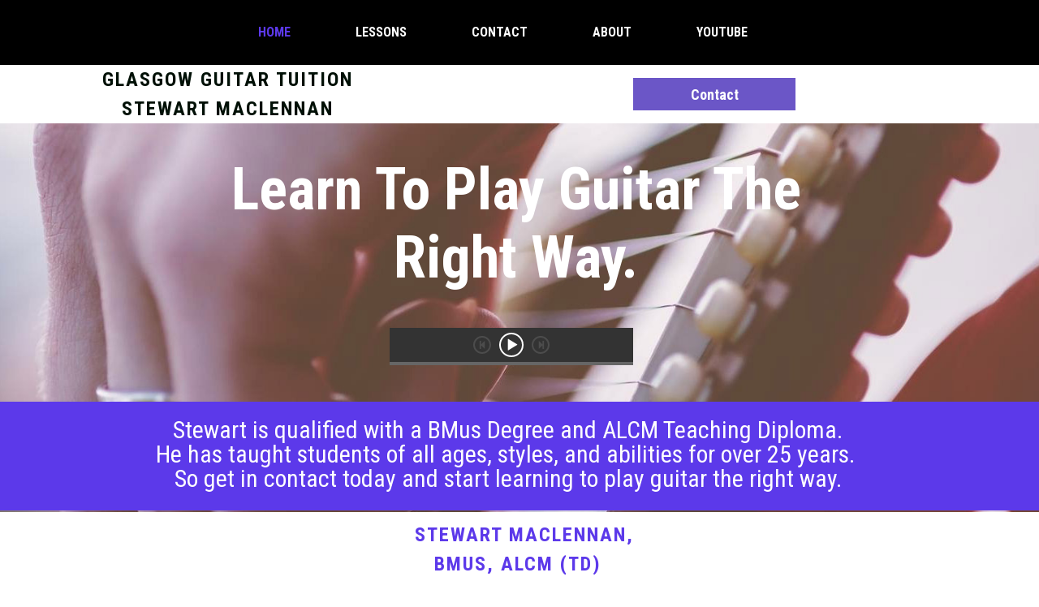

--- FILE ---
content_type: text/html; charset=utf-8
request_url: https://custommusic4u.com/
body_size: 2634
content:
<!DOCTYPE html>
<html lang="en">
<head>
	<script type="text/javascript">
			</script>
	<meta http-equiv="content-type" content="text/html; charset=utf-8" />
	<title>CM4U - Guitar Tuition - Glasgow - Cumbernauld</title>
	<base href="https://custommusic4u.com/" />
	<link rel="canonical" href="https://custommusic4u.com/" />
	
	
						<meta name="viewport" content="width=device-width, initial-scale=1" />
							
	<!-- Facebook Open Graph -->
		<meta property="og:title" content="CM4U - Guitar Tuition - Glasgow - Cumbernauld" />
			<meta property="og:description" content="Stewart has over 25 years of experience teaching guitar and a BMus Degree from Napier University.  Guitar tuition is centred on your goals and music that inspires you." />
			<meta property="og:image" content="https://custommusic4u.com/gallery_gen/0d1e449b963486978a6d975b1cf3ec82_fit.jpg" />
			<meta property="og:type" content="article" />
			<meta property="og:url" content="https://custommusic4u.com/" />
		<!-- Facebook Open Graph end -->

		<meta name="generator" content="Website Builder" />
			<script src="js/common-bundle.js?ts=20260115203341" type="text/javascript"></script>
	<script src="js/a18c4db16bee006c90a9c123dd9aadb0-bundle.js?ts=20260115203341" type="text/javascript"></script>
	<link href="css/common-bundle.css?ts=20260115203341" rel="stylesheet" type="text/css" />
	<link href="https://fonts.googleapis.com/css?family=Roboto+Condensed:300,300i,400,400i,700,700i&amp;subset=cyrillic,cyrillic-ext,greek,greek-ext,latin,latin-ext,vietnamese" rel="stylesheet" type="text/css" />
	<link href="css/a18c4db16bee006c90a9c123dd9aadb0-bundle.css?ts=20260115203341" rel="stylesheet" type="text/css" id="wb-page-stylesheet" />
	<meta name="description" content="Learn to play guitar the right way with tuition from an experienced and qualified teacher." />
<meta name="keywords" content="electric guitar lessons, classical guitar tuition, folk guitar teacher, rock guitar lessons, learn to play guitar, beginner guitar lessons, intermediate guitar tuition" />
<meta name="author" content="metatags generator">
<meta name="robots" content="index, follow">
<meta name="revisit-after" content="3 month">
<title>Guitar Tuition - Cumbernauld</title>
<!-- guitar, tuition, cumbernauld -->
	<script type="text/javascript">
	window.useTrailingSlashes = true;
	window.disableRightClick = false;
	window.currLang = 'en';
</script>
		
	<!--[if lt IE 9]>
	<script src="js/html5shiv.min.js"></script>
	<![endif]-->

		<script type="text/javascript">
		$(function () {
});    </script>
</head>


<body class="site site-lang-en " ><div id="wb_root" class="root wb-layout-vertical"><div class="wb_sbg"></div><div id="wb_header_a18c4db16bee006c90a9c123dd9aadb0" class="wb_element wb-sticky wb-layout-element" data-plugin="LayoutElement" data-h-align="center" data-v-align="top"><div class="wb_content wb-layout-vertical"><div id="a18c4db13ac1102c55d1e5ea75f50cd8" class="wb_element wb-layout-element" data-plugin="LayoutElement"><div class="wb_content wb-layout-vertical"><div id="a18c4db13ac1110be0e9ef588020e426" class="wb_element wb-layout-element" data-plugin="LayoutElement"><div class="wb_content wb-layout-vertical"><div id="a18c4db13ac21606c2593420a3c6b29d" class="wb_element wb-layout-element" data-plugin="LayoutElement"><div class="wb_content wb-layout-vertical"><div id="a18c4db13ac218c60a767460a32ea852" class="wb_element wb-menu wb-prevent-layout-click wb-menu-mobile" data-plugin="Menu"><span class="btn btn-default btn-collapser"><span class="icon-bar"></span><span class="icon-bar"></span><span class="icon-bar"></span></span><ul class="hmenu" dir="ltr"><li class="wb_this_page_menu_item active"><a href="https://custommusic4u.com/">Home</a></li><li><a href="Lessons/">Lessons</a></li><li><a href="Contact/">Contact</a></li><li><a href="About/">About</a></li><li><a href="https://www.youtube.com/channel/UCIa4OSmSnjkXp9tkaP0Uz0A">YouTube</a></li></ul><div class="clearfix"></div></div></div></div></div></div><div id="a18c4db13ac112f7b41c46fc773b9157" class="wb_element wb-layout-element" data-plugin="LayoutElement"><div class="wb_content wb-layout-horizontal"><div id="a1947f0999f600d0231ba5b7803e92a2" class="wb_element wb-layout-element" data-plugin="LayoutElement"><div class="wb_content wb-layout-horizontal"><div id="a18c4db13ac1137109262511bf2099c3" class="wb_element wb_text_element" data-plugin="TextArea" style=" line-height: normal;"><h4 class="wb-stl-custom1" data-dnid="122">GlasgoW Guitar Tuition</h4>

<h4 class="wb-stl-custom1" data-dnid="123">Stewart Maclennan</h4>
</div></div></div><div id="a18c4db13ac1141bc164f01e2d308951" class="wb_element" data-plugin="Button"><a class="wb_button" href="Contact/"><span>Contact</span></a></div></div></div></div></div></div></div><div id="wb_main_a18c4db16bee006c90a9c123dd9aadb0" class="wb_element wb-layout-element" data-plugin="LayoutElement"><div class="wb_content wb-layout-vertical"><div id="a18c4db13ac116939a039a4b04dc5acf" class="wb_element wb-layout-element" data-plugin="LayoutElement"><div class="wb_content wb-layout-vertical"><div id="a18c4db13ac11773839efdd8f13c7c06" class="wb_element wb-layout-element" data-plugin="LayoutElement"><div class="wb_content wb-layout-vertical"><div id="a18c4db13ac2004822cda5e941185ef3" class="wb_element wb_text_element" data-plugin="TextArea" style=" line-height: normal;"><h5 class="wb-stl-custom2" data-dnid="127">Learn To Play Guitar The </h5><h5 class="wb-stl-custom2" data-dnid="128">Right Way.</h5></div><div id="a18c4db13ac201b44db9dc5bef2bd220" class="wb_element wb-prevent-layout-click" data-plugin="MusicPlayer"><script type="text/javascript">(function() { var clb = function() { WBMusicPlayer.create( document.getElementById('a18c4db13ac201b44db9dc5bef2bd220'), {autoplay: false } ) .addAllItems([{"src":"gallery\/never let me go .mp3","name":"gallery\/never let me go "}]); }; var c = 0; var run = function() { if (window.WBMusicPlayer !== undefined) { clb(); } else if (c < 10) { c++; setTimeout(run, 500); } }; run(); })();</script></div></div></div><div id="a18c4db13ac202cd01f37511c521919b" class="wb_element wb-layout-element" data-plugin="LayoutElement"><div class="wb_content wb-layout-vertical"><div id="a18c4db13ac203106f5ca942e217b8bd" class="wb_element wb-layout-element" data-plugin="LayoutElement"><div class="wb_content wb-layout-vertical"><div id="a18c4db13ac2048d023e6ad2b5836cf2" class="wb_element wb_text_element" data-plugin="TextArea" style=" line-height: normal;"><p class="wb-stl-custom3" data-dnid="129" style="text-align: center;">Stewart is qualified with a BMus Degree and ALCM Teaching Diploma.</p>

<p class="wb-stl-custom3" data-dnid="129" style="text-align: center;">He has taught students of all ages, styles, and abilities for over 25 years. </p>

<p class="wb-stl-custom3" data-dnid="131" style="text-align: center;">So get in contact today and start learning to play guitar the right way.</p>
</div></div></div></div></div></div></div><div id="a18c4db13ac205a9eccb010482f19777" class="wb_element wb-layout-element" data-plugin="LayoutElement"><div class="wb_content wb-layout-vertical"><div id="a18c4db13ac206251e25371754ed52ec" class="wb_element wb_text_element" data-plugin="TextArea" style=" line-height: normal;"><h4 class="wb-stl-custom4" data-dnid="134">Stewart Maclennan, </h4><h4 class="wb-stl-custom5" data-dnid="135"><span data-dnid="170" style="color: #5C39EA">Bmus, ALCM (TD)</span>  </h4></div><div id="a18c4db13ac2070a4aba776536492131" class="wb_element wb_element_picture" data-plugin="Picture" title=""><div class="wb_picture_wrap"><div class="wb-picture-wrapper"><img loading="lazy" alt="" src="gallery_gen/538b4bc2e34e90cb79ed9019988e3a84_640x761_0x99_640x960_crop.jpg?ts=1768502022"></div></div></div><div id="a18c4db13ac208648e036b2584beddf7" class="wb_element wb_text_element" data-plugin="TextArea" style=" line-height: normal;"><h4 class="wb-stl-custom6" data-dnid="136">Lessons are Weekly, paid in Advance ARound Term Time Dates Or On the Day.</h4></div><div id="a18c4db13ac209b30645c43c312d222b" class="wb_element wb-layout-element" data-plugin="LayoutElement"><div class="wb_content wb-layout-horizontal"><div id="a18c4db13ac20a4b29b4ac746539d8b0" class="wb_element wb-layout-element" data-plugin="LayoutElement"><div class="wb_content wb-layout-vertical"><div id="a18c4db13ac20b91d816df380dee29bf" class="wb_element wb_text_element" data-plugin="TextArea" style=" line-height: normal;"><h2 class="wb-stl-custom7" data-dnid="137">£20/45 Min.</h2>
</div><div id="a18c4db13ac20cdc67fc78a21ddac1a0" class="wb_element wb_text_element" data-plugin="TextArea" style=" line-height: normal;"><p class="wb-stl-custom8" data-dnid="139">One to One Tuition Children 8+ &amp; Adults</p></div></div></div><div id="a18c4db13ac20da18bc0ced2f3044e0e" class="wb_element wb-layout-element" data-plugin="LayoutElement"><div class="wb_content wb-layout-vertical"><div id="a18c4db13ac20e06ae2c08b711b98b62" class="wb_element wb_text_element" data-plugin="TextArea" style=" line-height: normal;"><h2 class="wb-stl-custom7" data-dnid="141">£25/1 Hr.</h2>
</div><div id="a18c4db13ac20f421981646e58e3f563" class="wb_element wb_text_element" data-plugin="TextArea" style=" line-height: normal;"><p class="wb-stl-custom8" data-dnid="143">One to One Tuition Adults</p></div></div></div></div></div></div></div></div></div><div id="wb_footer_a18c4db16bee006c90a9c123dd9aadb0" class="wb_element wb-layout-element" data-plugin="LayoutElement"><div class="wb_content wb-layout-vertical"><div id="wb_footer_c" class="wb_element" data-plugin="WB_Footer" style="text-align: center; width: 100%;"><div class="wb_footer"></div><script type="text/javascript">
			$(function() {
				var footer = $(".wb_footer");
				var html = (footer.html() + "").replace(/^\s+|\s+$/g, "");
				if (!html) {
					footer.parent().remove();
					footer = $("#footer, #footer .wb_cont_inner");
					footer.css({height: ""});
				}
			});
			</script></div></div></div></div></body>
</html>


--- FILE ---
content_type: text/css
request_url: https://custommusic4u.com/css/a18c4db16bee006c90a9c123dd9aadb0-bundle.css?ts=20260115203341
body_size: 2665
content:
body{background-color:#fff}body.site:before{background:#fff0 none no-repeat scroll center top;background-size:auto auto;opacity:1}.wb_sbg{background:#fff0 none repeat-x left top}.site-lang-en .wb_cont_inner{width:360px;height:100%}.site-lang-en .wb_cont_bg{width:360px;margin-left:-180px}.site-lang-en .root{min-height:100%;height:auto}#a18c4db13ac218c60a767460a32ea852 .btn-collapser{display:inline-block}#a18c4db13ac218c60a767460a32ea852{width:100%;height:auto;max-width:1198px;margin:0 2px 0 0;flex:1 1 auto;text-shadow:none;box-shadow:none}#a18c4db13ac218c60a767460a32ea852 ul{background:#919191 none repeat left top}#a18c4db13ac218c60a767460a32ea852>ul{display:none;background-color:#919191}#a18c4db13ac218c60a767460a32ea852.collapse-expanded>ul{display:block;float:none;height:auto;overflow:hidden;overflow-y:auto}#a18c4db13ac218c60a767460a32ea852.collapse-expanded>ul>li{display:block}#a18c4db13ac218c60a767460a32ea852.collapse-expanded li>ul{position:static}#a18c4db13ac218c60a767460a32ea852.collapse-expanded li.active>ul{display:block!important}#a18c4db13ac218c60a767460a32ea852.collapse-expanded li.over>ul{display:block!important}#a18c4db13ac218c60a767460a32ea852 ul,#a18c4db13ac218c60a767460a32ea852-det ul{border:1px none #000}#a18c4db13ac218c60a767460a32ea852,#a18c4db13ac218c60a767460a32ea852 ul,#a18c4db13ac218c60a767460a32ea852-det ul,#a18c4db13ac218c60a767460a32ea852,#a18c4db13ac218c60a767460a32ea852 ul li,#a18c4db13ac218c60a767460a32ea852-det ul li{text-align:center}#a18c4db13ac218c60a767460a32ea852,#a18c4db13ac218c60a767460a32ea852 ul[dir="rtl"],#a18c4db13ac218c60a767460a32ea852-det ul[dir="rtl"],#a18c4db13ac218c60a767460a32ea852,#a18c4db13ac218c60a767460a32ea852 ul[dir="rtl"] li,#a18c4db13ac218c60a767460a32ea852-det ul[dir="rtl"] li{text-align:center}#a18c4db13ac218c60a767460a32ea852,#a18c4db13ac218c60a767460a32ea852 ul li ul,#a18c4db13ac218c60a767460a32ea852 ul li ul a,#a18c4db13ac218c60a767460a32ea852-det ul li ul,#a18c4db13ac218c60a767460a32ea852-det ul li ul a{text-align:center!important}#a18c4db13ac218c60a767460a32ea852,#a18c4db13ac218c60a767460a32ea852 ul[dir="rtl"] li ul,#a18c4db13ac218c60a767460a32ea852 ul[dir="rtl"] li ul a,#a18c4db13ac218c60a767460a32ea852-det ul[dir="rtl"] li ul,#a18c4db13ac218c60a767460a32ea852-det ul[dir="rtl"] li ul a{text-align:center!important}#a18c4db13ac218c60a767460a32ea852 ul[dir="rtl"] li ul,#a18c4db13ac218c60a767460a32ea852-det ul[dir="rtl"] li ul{padding:inherit}#a18c4db13ac218c60a767460a32ea852 .vmenu[dir="rtl"]>li>ul,#a18c4db13ac218c60a767460a32ea852 .hmenu[dir="rtl"]>li>ul{left:auto}#a18c4db13ac218c60a767460a32ea852 .vmenu[dir="rtl"]>li>ul ul,#a18c4db13ac218c60a767460a32ea852 .hmenu[dir="rtl"]>li>ul ul{left:auto;right:100%}#a18c4db13ac218c60a767460a32ea852 ul ul,#a18c4db13ac218c60a767460a32ea852-det ul{background:#000 none repeat right top}#a18c4db13ac218c60a767460a32ea852:not(.collapse-expanded) .vmenu ul li,#a18c4db13ac218c60a767460a32ea852-det.vmenu:not(.collapse-expanded) ul li,#a18c4db13ac218c60a767460a32ea852:not(.collapse-expanded) .hmenu ul li{width:320px;max-width:320px}#a18c4db13ac218c60a767460a32ea852:not(.collapse-expanded) .vmenu ul li a,#a18c4db13ac218c60a767460a32ea852-det.vmenu:not(.collapse-expanded) ul li a,#a18c4db13ac218c60a767460a32ea852:not(.collapse-expanded) .hmenu ul li a{max-width:320px}#a18c4db13ac218c60a767460a32ea852 .vmenu ul a,#a18c4db13ac218c60a767460a32ea852-det.vmenu:not(.collapse-expanded) ul a,#a18c4db13ac218c60a767460a32ea852 .hmenu ul a{white-space:nowrap}#a18c4db13ac218c60a767460a32ea852 li,#a18c4db13ac218c60a767460a32ea852-det li{margin:0 0 0 0}#a18c4db13ac218c60a767460a32ea852 li a,#a18c4db13ac218c60a767460a32ea852-det li a{padding:10px 60px 10px 20px;text-transform:uppercase;border:0 none #000;font:normal bold 16px 'Roboto Condensed',sans-serif;text-decoration:none;color:#fff;line-height:18px;background:#fff0 none no-repeat center top}#a18c4db13ac218c60a767460a32ea852 li ul li,#a18c4db13ac218c60a767460a32ea852-det li ul li{margin:0 0 0 0}#a18c4db13ac218c60a767460a32ea852 li ul li a,#a18c4db13ac218c60a767460a32ea852-det li ul li a{padding:10px 60px 10px 20px;text-transform:uppercase;border:0 none #000;font:normal bold 16px 'Roboto Condensed',sans-serif;text-decoration:none;color:#fff;line-height:18px;background:#fff0 none no-repeat center top}#a18c4db13ac218c60a767460a32ea852 li.over>a,#a18c4db13ac218c60a767460a32ea852 li:hover>a,#a18c4db13ac218c60a767460a32ea852 li:focus>a,#a18c4db13ac218c60a767460a32ea852-det li.over>a,#a18c4db13ac218c60a767460a32ea852-det li:hover>a,#a18c4db13ac218c60a767460a32ea852-det li:focus>a{border:0 none #000;font:normal bold 16px 'Roboto Condensed',sans-serif;text-decoration:underline;color:#5c39ea;line-height:18px;background:#fff0 none no-repeat center top}#a18c4db13ac218c60a767460a32ea852 li ul li.over>a,#a18c4db13ac218c60a767460a32ea852 li ul li:hover>a,#a18c4db13ac218c60a767460a32ea852 li ul li:focus>a,#a18c4db13ac218c60a767460a32ea852-det li ul li.over>a,#a18c4db13ac218c60a767460a32ea852-det li ul li:hover>a,#a18c4db13ac218c60a767460a32ea852-det li ul li:focus>a{border:0 none #000}#a18c4db13ac218c60a767460a32ea852 li.active>a,#a18c4db13ac218c60a767460a32ea852-det li.active>a{border:0 none #000;font:normal bold 16px 'Roboto Condensed',sans-serif;text-decoration:none;color:#5c39ea;line-height:18px;background:#fff0 none no-repeat center center}#a18c4db13ac218c60a767460a32ea852 li ul li.active>a,#a18c4db13ac218c60a767460a32ea852-det li ul li.active>a{border:0 none #000;font:normal bold 16px 'Roboto Condensed',sans-serif;text-decoration:none;color:#5c39ea;line-height:18px;background:#fff0 none no-repeat center center}#a18c4db13ac218c60a767460a32ea852 li ul li.over>a,#a18c4db13ac218c60a767460a32ea852 li ul li:hover>a,#a18c4db13ac218c60a767460a32ea852 li ul li:focus>a,#a18c4db13ac218c60a767460a32ea852-det li ul li.over>a,#a18c4db13ac218c60a767460a32ea852-det li ul li:hover>a,#a18c4db13ac218c60a767460a32ea852-det li ul li:focus>a{font:normal bold 16px 'Roboto Condensed',sans-serif;text-decoration:underline;color:#5c39ea;line-height:18px;background:#fff0 none no-repeat center top}#a18c4db13ac218c60a767460a32ea852:not(.collapse-expanded) .vmenu ul.open-left,#a18c4db13ac218c60a767460a32ea852:not(.collapse-expanded) .hmenu ul.open-left{left:auto;right:100%}#a18c4db13ac218c60a767460a32ea852:not(.collapse-expanded) .hmenu>li>ul.open-left{left:auto;right:0}#a18c4db13ac21606c2593420a3c6b29d{width:100%;height:auto;max-width:1200px;margin:5px 0 5px 0;flex:1 1 auto}#a18c4db13ac21606c2593420a3c6b29d>.wb_content{min-width:20px;min-height:20px;padding:0 0 0 0;border:1px none #000;-moz-border-radius:0 0 0 0;-webkit-border-radius:0 0 0 0;border-radius:0 0 0 0;background:#fff0 none repeat scroll left top;justify-items:flex-start;align-items:center;justify-content:flex-start;align-content:stretch;flex-wrap:nowrap;text-shadow:none;box-shadow:none}#a18c4db13ac1110be0e9ef588020e426{width:100%;height:auto;max-width:100%;flex:1 1 auto}#a18c4db13ac1110be0e9ef588020e426>.wb_content{min-width:20px;min-height:20px;padding:16px 0 16px 0;border:0 solid silver;-moz-border-radius:0 0 0 0;-webkit-border-radius:0 0 0 0;border-radius:0 0 0 0;background:#000 none repeat scroll left top;justify-items:flex-start;align-items:center;justify-content:flex-start;align-content:stretch;flex-wrap:nowrap;text-shadow:none;box-shadow:none}#a18c4db13ac1137109262511bf2099c3 p:last-child{margin-bottom:0}#a18c4db13ac1137109262511bf2099c3{opacity:1;width:auto;height:auto;max-width:720px;flex:1 1 auto;text-shadow:none;box-shadow:none}#a1947f0999f600d0231ba5b7803e92a2{width:auto;height:auto;max-width:100%;flex:1 1 auto}#a1947f0999f600d0231ba5b7803e92a2>.wb_content{min-width:20px;min-height:20px;padding:0 13px 0 0;border:1px none #000;-moz-border-radius:0 0 0 0;-webkit-border-radius:0 0 0 0;border-radius:0 0 0 0;background:#fff0 none repeat scroll left top;justify-items:center;align-items:center;justify-content:center;align-content:center;flex-wrap:wrap;text-shadow:none;box-shadow:none}#a18c4db13ac1141bc164f01e2d308951{width:100%;height:auto;min-width:200px;min-height:40px;max-width:200px;margin:16px 0 0 0;flex:1 1 auto}#a18c4db13ac1141bc164f01e2d308951>.wb_button{padding:0 0 0 0}#a18c4db13ac1141bc164f01e2d308951 .wb_button{margin:0;width:100%;font-family:'Roboto Condensed',Arial,sans-serif;font-size:18px;text-align:center;line-height:25px;letter-spacing:0;text-decoration:none;border:#CCC solid 0;background-color:#6b56c7;min-width:20px;min-height:20px}#a18c4db13ac1141bc164f01e2d308951 .wb_button span{color:#fff;font-style:normal;font-weight:700;text-decoration:none}#a18c4db13ac1141bc164f01e2d308951 .wb_button:before{background:#fff0 none repeat left top}#a18c4db13ac1141bc164f01e2d308951 .wb_button:hover span{color:#fff;font-style:normal;font-weight:700;text-decoration:none}#a18c4db13ac1141bc164f01e2d308951 .wb_button:hover{background-color:#2f13ad}#a18c4db13ac1141bc164f01e2d308951 .wb_button:hover:before{background:#fff0 none repeat left top}#a18c4db13ac1141bc164f01e2d308951 .wb_button:active span{color:#fff;font-style:normal;font-weight:700;text-decoration:none}#a18c4db13ac1141bc164f01e2d308951 .wb_button:active{background-color:#2f13ad}#a18c4db13ac1141bc164f01e2d308951 .wb_button:active:before{background:#fff0 none repeat left top}#a18c4db13ac112f7b41c46fc773b9157{width:100%;height:auto;max-width:1200px;flex:1 1 auto}#a18c4db13ac112f7b41c46fc773b9157>.wb_content{min-width:20px;min-height:20px;padding:0 13px 0 0;border:1px none #000;-moz-border-radius:0 0 0 0;-webkit-border-radius:0 0 0 0;border-radius:0 0 0 0;background:#fff0 none repeat scroll left top;justify-items:center;align-items:flex-start;justify-content:space-between;align-content:flex-start;flex-wrap:nowrap;text-shadow:none;box-shadow:none}#a18c4db13ac1102c55d1e5ea75f50cd8{width:100%;height:auto;max-width:100%;flex:1 1 auto}#a18c4db13ac1102c55d1e5ea75f50cd8>.wb_content{min-width:20px;min-height:20px;padding:0 0 0 0;border:0 none #333;-moz-border-radius:0 0 0 0;-webkit-border-radius:0 0 0 0;border-radius:0 0 0 0;background:#FFF none no-repeat scroll center top;justify-items:flex-start;align-items:center;justify-content:flex-start;align-content:stretch;flex-wrap:nowrap;text-shadow:none;box-shadow:none}#wb_header_a18c4db16bee006c90a9c123dd9aadb0{width:auto;height:auto;max-width:none;max-height:none;flex:0 0 auto;z-index:7129;left:0;top:0;right:0;bottom:auto}#wb_header_a18c4db16bee006c90a9c123dd9aadb0>.wb_content{min-width:20px;min-height:20px;padding:0 0 0 0;border:0 none #333;-moz-border-radius:0 0 0 0;-webkit-border-radius:0 0 0 0;border-radius:0 0 0 0;background:#fff0 none repeat scroll left top;justify-items:flex-start;align-items:center;justify-content:flex-start;align-content:stretch;flex-wrap:nowrap;text-shadow:none;box-shadow:none}#a18c4db13ac2004822cda5e941185ef3 p:last-child{margin-bottom:0}#a18c4db13ac2004822cda5e941185ef3{opacity:1;width:auto;height:auto;max-width:791px;margin:0 5px 44px 5px;flex:1 1 auto;text-shadow:none;box-shadow:none}#a18c4db13ac201b44db9dc5bef2bd220{width:100%;height:auto;max-width:300px;max-height:600px;margin:0 16px 0 5px;flex:1 1 auto;text-shadow:none;box-shadow:none}#a18c4db13ac201b44db9dc5bef2bd220 .wb-music-player-btns>a{color:#fff;border-color:#fff}#a18c4db13ac201b44db9dc5bef2bd220 .wb-music-player-btns>a.disabled{color:#666;border-color:#666;opacity:.5}#a18c4db13ac201b44db9dc5bef2bd220 .wb-music-player-btns>a:hover{color:#2cbd98;border-color:#2cbd98}#a18c4db13ac201b44db9dc5bef2bd220 .wb-music-player-btns{background-color:#333}#a18c4db13ac201b44db9dc5bef2bd220 .wb-music-player-plist{color:#333;background-color:#fafafa}#a18c4db13ac201b44db9dc5bef2bd220 .wb-music-player-plist>div.active{color:#333;background-color:#2cbd98}#a18c4db13ac201b44db9dc5bef2bd220 .wb-music-player-plist>div:hover{color:#333;background-color:rgb(44 189 152 / .74)}#a18c4db13ac11773839efdd8f13c7c06{width:100%;height:auto;max-width:1200px;margin:0 0 3px 0;flex:1 1 auto}#a18c4db13ac11773839efdd8f13c7c06>.wb_content{min-width:20px;min-height:20px;padding:0 14px 0 14px;border:1px none #000;-moz-border-radius:0 0 0 0;-webkit-border-radius:0 0 0 0;border-radius:0 0 0 0;background:#fff0 none repeat scroll left top;justify-items:flex-start;align-items:center;justify-content:flex-start;align-content:stretch;flex-wrap:nowrap;text-shadow:none;box-shadow:none}#a18c4db13ac2048d023e6ad2b5836cf2 p:last-child{margin-bottom:0}#a18c4db13ac2048d023e6ad2b5836cf2{opacity:1;width:100%;height:auto;max-width:1091px;margin:0 5px 0 5px;flex:1 1 auto;text-shadow:none;box-shadow:none}#a18c4db13ac203106f5ca942e217b8bd{width:100%;height:auto;max-width:1200px;margin:1px 0 1px 0;flex:1 1 auto}#a18c4db13ac203106f5ca942e217b8bd>.wb_content{min-width:20px;min-height:20px;padding:0 15px 0 8px;border:1px none #000;-moz-border-radius:0 0 0 0;-webkit-border-radius:0 0 0 0;border-radius:0 0 0 0;background:#fff0 none repeat scroll left top;justify-items:flex-start;align-items:center;justify-content:flex-start;align-content:stretch;flex-wrap:nowrap;text-shadow:none;box-shadow:none}#a18c4db13ac202cd01f37511c521919b{width:100%;height:auto;max-width:100%;margin:1px 0 1px 0;flex:1 1 auto}#a18c4db13ac202cd01f37511c521919b>.wb_content{min-width:20px;min-height:20px;padding:15px 0 19px 0;border:0 solid silver;-moz-border-radius:0 0 0 0;-webkit-border-radius:0 0 0 0;border-radius:0 0 0 0;background:#5C39EA none repeat scroll left top;justify-items:flex-start;align-items:center;justify-content:flex-start;align-content:stretch;flex-wrap:nowrap;text-shadow:none;box-shadow:none}#a18c4db13ac116939a039a4b04dc5acf{width:100%;height:auto;max-width:100%;flex:1 1 auto}#a18c4db13ac116939a039a4b04dc5acf>.wb_content{min-width:20px;min-height:20px;padding:39px 0 1px 0;border:0 none silver;-moz-border-radius:0 0 0 0;-webkit-border-radius:0 0 0 0;border-radius:0 0 0 0;background:#FFF url(../gallery_gen/860e1bf16241bccc2edb8691091b1578_fit.jpg) repeat fixed center center;background-size:cover;justify-items:flex-start;align-items:center;justify-content:flex-start;align-content:stretch;flex-wrap:nowrap;text-shadow:none;box-shadow:none}#a18c4db13ac206251e25371754ed52ec p:last-child{margin-bottom:0}#a18c4db13ac206251e25371754ed52ec{opacity:1;width:auto;height:auto;max-width:591px;margin:0 5px 13px 18px;flex:1 1 auto;text-shadow:none;box-shadow:none}#a18c4db13ac2070a4aba776536492131{opacity:1;box-sizing:border-box;width:100%;height:auto;min-width:190px;min-height:230px;max-width:380px;max-height:460px;margin:0 5px 10px 5px;flex:1 1 auto}#a18c4db13ac2070a4aba776536492131 .wb-picture-wrapper{border-radius:0;-webkit-border-radius:0;-moz-border-radius:0;border:1px none #000}#a18c4db13ac2070a4aba776536492131 img{width:100%;height:auto}#a18c4db13ac2070a4aba776536492131>.wb_picture_wrap>.wb-picture-wrapper{text-shadow:none;box-shadow:none}#a18c4db13ac208648e036b2584beddf7 p:last-child{margin-bottom:0}#a18c4db13ac208648e036b2584beddf7{opacity:1;width:auto;height:auto;max-width:1100px;margin:0 5px 3px 5px;flex:1 1 auto;text-shadow:none;box-shadow:none}#a18c4db13ac20b91d816df380dee29bf p:last-child{margin-bottom:0}#a18c4db13ac20b91d816df380dee29bf{opacity:1;width:auto;height:auto;max-width:325px;margin:0 0 0 20px;flex:1 1 auto;text-shadow:none;box-shadow:none}#a18c4db13ac20cdc67fc78a21ddac1a0 p:last-child{margin-bottom:0}#a18c4db13ac20cdc67fc78a21ddac1a0{opacity:1;width:auto;height:auto;max-width:325px;margin:0 20px 0 0;flex:1 1 auto;text-shadow:none;box-shadow:none}#a18c4db13ac20a4b29b4ac746539d8b0{width:100%;height:auto;max-width:345px;flex:1 1 auto}#a18c4db13ac20a4b29b4ac746539d8b0>.wb_content{min-width:20px;min-height:20px;padding:0 0 0 0;border:1px none #000;-moz-border-radius:0 0 0 0;-webkit-border-radius:0 0 0 0;border-radius:0 0 0 0;background:#fff0 none repeat scroll left top;justify-items:flex-start;align-items:center;justify-content:flex-start;align-content:stretch;flex-wrap:nowrap;text-shadow:none;box-shadow:none}#a18c4db13ac20e06ae2c08b711b98b62 p:last-child{margin-bottom:0}#a18c4db13ac20e06ae2c08b711b98b62{opacity:1;width:auto;height:auto;max-width:324px;margin:0 0 0 50px;flex:1 1 auto;text-shadow:none;box-shadow:none}#a18c4db13ac20f421981646e58e3f563 p:last-child{margin-bottom:0}#a18c4db13ac20f421981646e58e3f563{opacity:1;width:auto;height:auto;max-width:331px;margin:0 43px 0 0;flex:1 1 auto;text-shadow:none;box-shadow:none}#a18c4db13ac20da18bc0ced2f3044e0e{width:100%;height:auto;max-width:374px;flex:1 1 auto}#a18c4db13ac20da18bc0ced2f3044e0e>.wb_content{min-width:20px;min-height:20px;padding:0 0 0 0;border:1px none #000;-moz-border-radius:0 0 0 0;-webkit-border-radius:0 0 0 0;border-radius:0 0 0 0;background:#fff0 none repeat scroll left top;justify-items:flex-start;align-items:center;justify-content:flex-start;align-content:stretch;flex-wrap:nowrap;text-shadow:none;box-shadow:none}#a18c4db13ac209b30645c43c312d222b{width:100%;height:auto;max-width:804px;margin:0 2px 0 15px;flex:1 1 auto}#a18c4db13ac209b30645c43c312d222b>.wb_content{min-width:20px;min-height:20px;padding:0 0 0 0;border:1px none #000;-moz-border-radius:0 0 0 0;-webkit-border-radius:0 0 0 0;border-radius:0 0 0 0;background:#fff0 none repeat scroll left top;justify-items:center;align-items:center;justify-content:space-between;align-content:flex-start;flex-wrap:nowrap;text-shadow:none;box-shadow:none}#a18c4db13ac205a9eccb010482f19777{width:100%;height:auto;max-width:1200px;flex:1 1 auto}#a18c4db13ac205a9eccb010482f19777>.wb_content{min-width:20px;min-height:20px;padding:3px 15px 0 14px;border:1px none #000;-moz-border-radius:0 0 0 0;-webkit-border-radius:0 0 0 0;border-radius:0 0 0 0;background:#fff0 none repeat left top;background-size:auto auto;opacity:1;justify-items:flex-start;align-items:center;justify-content:flex-start;align-content:stretch;flex-wrap:nowrap;text-shadow:none;box-shadow:none}#wb_main_a18c4db16bee006c90a9c123dd9aadb0{width:100%;height:auto;max-width:100%;flex:0 0 auto}#wb_main_a18c4db16bee006c90a9c123dd9aadb0>.wb_content{min-width:20px;min-height:20px;padding:0 0 0 0;border:0 none #333;-moz-border-radius:0 0 0 0;-webkit-border-radius:0 0 0 0;border-radius:0 0 0 0;background:#fff0 none repeat scroll left top;justify-items:flex-start;align-items:center;justify-content:flex-start;align-content:stretch;flex-wrap:nowrap;text-shadow:none;box-shadow:none}#wb_footer_a18c4db16bee006c90a9c123dd9aadb0{width:100%;height:auto;max-width:100%;flex:0 0 auto}#wb_footer_a18c4db16bee006c90a9c123dd9aadb0>.wb_content{min-width:20px;min-height:20px;padding:0 0 0 0;border:0 none #333;-moz-border-radius:0 0 0 0;-webkit-border-radius:0 0 0 0;border-radius:0 0 0 0;background:#fff0 none repeat scroll left top;justify-items:flex-start;align-items:center;justify-content:flex-start;align-content:stretch;flex-wrap:nowrap;text-shadow:none;box-shadow:none}#wb_footer_c>.wb_content{width:100%;height:100%}#wb_footer_c{width:0;height:0;max-width:100%;flex:0 0 auto;text-shadow:none;box-shadow:none}@media (min-width:767.5px){#a18c4db13ac218c60a767460a32ea852{margin:0 2px 0 0}#a18c4db13ac218c60a767460a32ea852 ul{background:#fff0 none repeat right top}#a18c4db13ac218c60a767460a32ea852 .btn-collapser{display:none}#a18c4db13ac218c60a767460a32ea852>ul,#a18c4db13ac218c60a767460a32ea852-det>ul{display:block}#a18c4db13ac21606c2593420a3c6b29d{margin:5px 0 5px 0}#a1947f0999f600d0231ba5b7803e92a2>.wb_content{min-width:20px;min-height:20px;padding:0 29px 0 0}#a18c4db13ac1141bc164f01e2d308951{margin:16px 0 0 0}#a18c4db13ac112f7b41c46fc773b9157>.wb_content{min-width:20px;min-height:20px;padding:0 29px 0 0}#a18c4db13ac2004822cda5e941185ef3{margin:0 5px 44px 5px}#a18c4db13ac201b44db9dc5bef2bd220{margin:0 16px 0 5px}#a18c4db13ac11773839efdd8f13c7c06{margin:0 0 6px 0}#a18c4db13ac11773839efdd8f13c7c06>.wb_content{min-width:20px;min-height:20px;padding:0 29px 0 27px}#a18c4db13ac2048d023e6ad2b5836cf2{margin:0 5px 0 5px}#a18c4db13ac203106f5ca942e217b8bd{margin:2px 0 2px 0}#a18c4db13ac203106f5ca942e217b8bd>.wb_content{min-width:20px;min-height:20px;padding:0 29px 0 16px}#a18c4db13ac202cd01f37511c521919b{margin:1px 0 1px 0}#a18c4db13ac206251e25371754ed52ec{margin:0 5px 13px 18px}#a18c4db13ac2070a4aba776536492131{margin:0 5px 10px 5px}#a18c4db13ac208648e036b2584beddf7{margin:0 5px 3px 5px}#a18c4db13ac20b91d816df380dee29bf{margin:0 0 0 20px}#a18c4db13ac20cdc67fc78a21ddac1a0{margin:0 20px 0 0}#a18c4db13ac20e06ae2c08b711b98b62{margin:0 0 0 50px}#a18c4db13ac20f421981646e58e3f563{margin:0 43px 0 0}#a18c4db13ac209b30645c43c312d222b{margin:0 5px 0 30px}#a18c4db13ac209b30645c43c312d222b>.wb_content{min-width:20px;min-height:20px;padding:0 0 0 0}#a18c4db13ac205a9eccb010482f19777>.wb_content{min-width:20px;min-height:20px;padding:7px 30px 0 29px}#wb_main_a18c4db16bee006c90a9c123dd9aadb0>.wb_content{min-width:20px;min-height:20px;padding:0 0 0 0}}@media (min-width:991.5px){#a18c4db13ac218c60a767460a32ea852{margin:0 2px 0 0}#a18c4db13ac21606c2593420a3c6b29d{margin:5px 0 5px 0}#a1947f0999f600d0231ba5b7803e92a2>.wb_content{min-width:20px;min-height:20px;padding:0 49px 0 0}#a18c4db13ac1141bc164f01e2d308951{margin:16px 0 0 0}#a18c4db13ac112f7b41c46fc773b9157>.wb_content{min-width:20px;min-height:20px;padding:0 49px 0 0}#a18c4db13ac2004822cda5e941185ef3{margin:0 5px 44px 5px}#a18c4db13ac201b44db9dc5bef2bd220{margin:0 16px 0 5px}#a18c4db13ac11773839efdd8f13c7c06{margin:0 0 11px 0}#a18c4db13ac11773839efdd8f13c7c06>.wb_content{min-width:20px;min-height:20px;padding:0 49px 0 47px}#a18c4db13ac2048d023e6ad2b5836cf2{margin:0 5px 0 5px}#a18c4db13ac203106f5ca942e217b8bd{margin:4px 0 4px 0}#a18c4db13ac203106f5ca942e217b8bd>.wb_content{min-width:20px;min-height:20px;padding:0 50px 0 27px}#a18c4db13ac202cd01f37511c521919b{margin:1px 0 1px 0}#a18c4db13ac206251e25371754ed52ec{margin:0 5px 13px 18px}#a18c4db13ac2070a4aba776536492131{margin:0 5px 10px 5px}#a18c4db13ac208648e036b2584beddf7{margin:0 5px 3px 5px}#a18c4db13ac20b91d816df380dee29bf{margin:0 0 0 20px}#a18c4db13ac20cdc67fc78a21ddac1a0{margin:0 20px 0 0}#a18c4db13ac20e06ae2c08b711b98b62{margin:0 0 0 50px}#a18c4db13ac20f421981646e58e3f563{margin:0 43px 0 0}#a18c4db13ac209b30645c43c312d222b{margin:0 5px 0 31px}#a18c4db13ac209b30645c43c312d222b>.wb_content{min-width:20px;min-height:20px;padding:0 0 0 0}#a18c4db13ac205a9eccb010482f19777>.wb_content{min-width:20px;min-height:20px;padding:10px 46px 0 44px}#wb_main_a18c4db16bee006c90a9c123dd9aadb0>.wb_content{min-width:20px;min-height:20px;padding:0 0 0 0}}@media (min-width:1199.5px){#a18c4db13ac218c60a767460a32ea852{margin:0 2px 0 0}#a18c4db13ac21606c2593420a3c6b29d{margin:5px 0 5px 0}#a1947f0999f600d0231ba5b7803e92a2>.wb_content{min-width:20px;min-height:20px;padding:0 260px 0 0}#a18c4db13ac1141bc164f01e2d308951{margin:16px 0 0 0}#a18c4db13ac112f7b41c46fc773b9157>.wb_content{min-width:20px;min-height:20px;padding:0 260px 0 0}#a18c4db13ac2004822cda5e941185ef3{margin:0 5px 44px 5px}#a18c4db13ac201b44db9dc5bef2bd220{margin:0 16px 0 5px}#a18c4db13ac11773839efdd8f13c7c06{margin:1px 0 44px 0}#a18c4db13ac11773839efdd8f13c7c06>.wb_content{min-width:20px;min-height:20px;padding:0 204px 0 195px}#a18c4db13ac2048d023e6ad2b5836cf2{margin:0 5px 0 5px}#a18c4db13ac203106f5ca942e217b8bd{margin:5px 0 5px 0}#a18c4db13ac203106f5ca942e217b8bd>.wb_content{min-width:20px;min-height:20px;padding:0 64px 0 35px}#a18c4db13ac202cd01f37511c521919b{margin:1px 0 1px 0}#a18c4db13ac206251e25371754ed52ec{margin:0 5px 13px 18px}#a18c4db13ac2070a4aba776536492131{margin:0 5px 10px 5px}#a18c4db13ac208648e036b2584beddf7{margin:0 5px 3px 5px}#a18c4db13ac20b91d816df380dee29bf{margin:0 0 0 20px}#a18c4db13ac20cdc67fc78a21ddac1a0{margin:0 20px 0 0}#a18c4db13ac20e06ae2c08b711b98b62{margin:0 0 0 50px}#a18c4db13ac20f421981646e58e3f563{margin:0 43px 0 0}#a18c4db13ac209b30645c43c312d222b{margin:0 5px 0 31px}#a18c4db13ac209b30645c43c312d222b>.wb_content{min-width:20px;min-height:20px;padding:0 0 0 0}#a18c4db13ac205a9eccb010482f19777>.wb_content{min-width:20px;min-height:20px;padding:10px 46px 0 44px}#wb_main_a18c4db16bee006c90a9c123dd9aadb0>.wb_content{min-width:20px;min-height:20px;padding:0 0 0 0}}@media (max-width:767px){#a18c4db13ac218c60a767460a32ea852{display:block;width:32px;height:29px;min-width:32px;min-height:29px;max-width:32px;max-height:29px;flex:0 0 32px;border:solid 1px #000}#a18c4db13ac218c60a767460a32ea852 .btn-collapser{background-color:#fff;display:inline-block}#a18c4db13ac218c60a767460a32ea852 .btn-collapser:hover{background-color:#fff;box-shadow:none;-webkit-box-shadow:none}#a18c4db13ac218c60a767460a32ea852:hover{border:solid 1px #000}#a18c4db13ac218c60a767460a32ea852.collapse-expanded .btn-collapser{background-color:#fff;box-shadow:none;-webkit-box-shadow:none}#a18c4db13ac218c60a767460a32ea852.collapse-expanded{border:solid 1px #000}#a1947f0999f600d0231ba5b7803e92a2>.wb_content{background:#fff0 none repeat scroll left top;flex-direction:column;justify-items:flex-start;align-items:center;justify-content:flex-start;align-content:stretch;flex-wrap:nowrap}#a18c4db13ac1137109262511bf2099c3{width:auto;margin-left:0;margin-right:0}#a18c4db13ac112f7b41c46fc773b9157>.wb_content{background:#fff0 none repeat scroll left top;flex-direction:column;justify-items:flex-start;align-items:center;justify-content:flex-start;align-content:stretch;flex-wrap:nowrap}#a1947f0999f600d0231ba5b7803e92a2{width:auto;margin-left:0;margin-right:0}#a18c4db13ac1141bc164f01e2d308951{width:auto;margin-left:0;margin-right:0}#a18c4db13ac209b30645c43c312d222b>.wb_content{background:#fff0 none repeat scroll left top;flex-direction:column;justify-items:flex-start;align-items:center;justify-content:flex-start;align-content:stretch;flex-wrap:nowrap}#a18c4db13ac20a4b29b4ac746539d8b0{width:auto;margin-left:0;margin-right:0}#a18c4db13ac20da18bc0ced2f3044e0e{width:auto;margin-left:0;margin-right:0}}

--- FILE ---
content_type: text/javascript
request_url: https://custommusic4u.com/js/a18c4db16bee006c90a9c123dd9aadb0-bundle.js?ts=20260115203341
body_size: 5701
content:
(function(h,o,g){var p=function(){for(var b=/audio(.min)?.js.*/,a=document.getElementsByTagName("script"),c=0,d=a.length;c<d;c++){var e=a[c].getAttribute("src");if(b.test(e))return e.replace(b,"")}}();g[h]={instanceCount:0,instances:{},flashSource:'      <object classid="clsid:D27CDB6E-AE6D-11cf-96B8-444553540000" id="$1" width="1" height="1" name="$1" style="position: absolute; left: -1px;">         <param name="movie" value="$2?playerInstance='+h+'.instances[\'$1\']&datetime=$3">         <param name="allowscriptaccess" value="always">         <embed name="$1" src="$2?playerInstance='+h+'.instances[\'$1\']&datetime=$3" width="1" height="1" allowscriptaccess="always">       </object>',settings:{autoplay:!1,loop:!1,preload:!0,imageLocation:p+"player-graphics.gif",swfLocation:p+"audiojs.swf",useFlash:function(){var b=document.createElement("audio");return!(b.canPlayType&&b.canPlayType("audio/mpeg;").replace(/no/,""))}(),hasFlash:function(){if(navigator.plugins&&navigator.plugins.length&&navigator.plugins["Shockwave Flash"])return!0;else if(navigator.mimeTypes&&navigator.mimeTypes.length){var b=navigator.mimeTypes["application/x-shockwave-flash"];return b&&b.enabledPlugin}else try{new ActiveXObject("ShockwaveFlash.ShockwaveFlash");return!0}catch(a){}return!1}(),createPlayer:{markup:'          <div class="play-pause">             <p class="play"></p>             <p class="pause"></p>             <p class="loading"></p>             <p class="error"></p>           </div>           <div class="scrubber">             <div class="progress"></div>             <div class="loaded"></div>           </div>           <div class="time">             <em class="played">00:00</em>/<strong class="duration">00:00</strong>           </div>           <div class="error-message"></div>',playPauseClass:"play-pause",scrubberClass:"scrubber",progressClass:"progress",loaderClass:"loaded",timeClass:"time",durationClass:"duration",playedClass:"played",errorMessageClass:"error-message",playingClass:"playing",loadingClass:"loading",errorClass:"error"},css:'        .audiojs audio { position: absolute; left: -1px; }         .audiojs { width: 460px; height: 36px; background: #404040; overflow: hidden; font-family: monospace; font-size: 12px;           background-image: -webkit-gradient(linear, left top, left bottom, color-stop(0, #444), color-stop(0.5, #555), color-stop(0.51, #444), color-stop(1, #444));           background-image: -moz-linear-gradient(center top, #444 0%, #555 50%, #444 51%, #444 100%);           -webkit-box-shadow: 1px 1px 8px rgba(0, 0, 0, 0.3); -moz-box-shadow: 1px 1px 8px rgba(0, 0, 0, 0.3);           -o-box-shadow: 1px 1px 8px rgba(0, 0, 0, 0.3); box-shadow: 1px 1px 8px rgba(0, 0, 0, 0.3); }         .audiojs .play-pause { width: 25px; height: 40px; padding: 4px 6px; margin: 0px; float: left; overflow: hidden; border-right: 1px solid #000; }         .audiojs p { display: none; width: 25px; height: 40px; margin: 0px; cursor: pointer; }         .audiojs .play { display: block; }         .audiojs .scrubber { position: relative; float: left; width: 280px; background: #5a5a5a; height: 14px; margin: 10px; border-top: 1px solid #3f3f3f; border-left: 0px; border-bottom: 0px; overflow: hidden; }         .audiojs .progress { position: absolute; top: 0px; left: 0px; height: 14px; width: 0px; background: #ccc; z-index: 1;           background-image: -webkit-gradient(linear, left top, left bottom, color-stop(0, #ccc), color-stop(0.5, #ddd), color-stop(0.51, #ccc), color-stop(1, #ccc));           background-image: -moz-linear-gradient(center top, #ccc 0%, #ddd 50%, #ccc 51%, #ccc 100%); }         .audiojs .loaded { position: absolute; top: 0px; left: 0px; height: 14px; width: 0px; background: #000;           background-image: -webkit-gradient(linear, left top, left bottom, color-stop(0, #222), color-stop(0.5, #333), color-stop(0.51, #222), color-stop(1, #222));           background-image: -moz-linear-gradient(center top, #222 0%, #333 50%, #222 51%, #222 100%); }         .audiojs .time { float: left; height: 36px; line-height: 36px; margin: 0px 0px 0px 6px; padding: 0px 6px 0px 12px; border-left: 1px solid #000; color: #ddd; text-shadow: 1px 1px 0px rgba(0, 0, 0, 0.5); }         .audiojs .time em { padding: 0px 2px 0px 0px; color: #f9f9f9; font-style: normal; }         .audiojs .time strong { padding: 0px 0px 0px 2px; font-weight: normal; }         .audiojs .error-message { float: left; display: none; margin: 0px 10px; height: 36px; width: 400px; overflow: hidden; line-height: 36px; white-space: nowrap; color: #fff;           text-overflow: ellipsis; -o-text-overflow: ellipsis; -icab-text-overflow: ellipsis; -khtml-text-overflow: ellipsis; -moz-text-overflow: ellipsis; -webkit-text-overflow: ellipsis; }         .audiojs .error-message a { color: #eee; text-decoration: none; padding-bottom: 1px; border-bottom: 1px solid #999; white-space: wrap; }                 .audiojs .play { background: url("$1") -2px -1px no-repeat; }         .audiojs .loading { background: url("$1") -2px -31px no-repeat; }         .audiojs .error { background: url("$1") -2px -61px no-repeat; }         .audiojs .pause { background: url("$1") -2px -91px no-repeat; }                 .playing .play, .playing .loading, .playing .error { display: none; }         .playing .pause { display: block; }                 .loading .play, .loading .pause, .loading .error { display: none; }         .loading .loading { display: block; }                 .error .time, .error .play, .error .pause, .error .scrubber, .error .loading { display: none; }         .error .error { display: block; }         .error .play-pause p { cursor: auto; }         .error .error-message { display: block; }',trackEnded:function(){},flashError:function(){var b=this.settings.createPlayer,a=j(b.errorMessageClass,this.wrapper),c='Missing <a href="http://get.adobe.com/flashplayer/">flash player</a> plugin.';if(this.mp3)c+=' <a href="'+this.mp3+'">Download audio file</a>.';g[h].helpers.removeClass(this.wrapper,b.loadingClass);g[h].helpers.addClass(this.wrapper,b.errorClass);a.innerHTML=c},loadError:function(){var b=this.settings.createPlayer,a=j(b.errorMessageClass,this.wrapper);g[h].helpers.removeClass(this.wrapper,b.loadingClass);g[h].helpers.addClass(this.wrapper,b.errorClass);a.innerHTML='Error loading: "'+this.mp3+'"'},init:function(){g[h].helpers.addClass(this.wrapper,this.settings.createPlayer.loadingClass)},loadStarted:function(){var b=this.settings.createPlayer,a=j(b.durationClass,this.wrapper),c=Math.floor(this.duration/60),d=Math.floor(this.duration%60);g[h].helpers.removeClass(this.wrapper,b.loadingClass);a.innerHTML=(c<10?"0":"")+c+":"+(d<10?"0":"")+d},loadProgress:function(b){var a=this.settings.createPlayer,c=j(a.scrubberClass,this.wrapper);j(a.loaderClass,this.wrapper).style.width=c.offsetWidth*b+"px"},playPause:function(){this.playing?this.settings.play():this.settings.pause()},play:function(){g[h].helpers.addClass(this.wrapper,this.settings.createPlayer.playingClass)},pause:function(){g[h].helpers.removeClass(this.wrapper,this.settings.createPlayer.playingClass)},updatePlayhead:function(b){var a=this.settings.createPlayer,c=j(a.scrubberClass,this.wrapper);j(a.progressClass,this.wrapper).style.width=c.offsetWidth*b+"px";a=j(a.playedClass,this.wrapper);c=this.duration*b;b=Math.floor(c/60);c=Math.floor(c%60);a.innerHTML=(b<10?"0":"")+b+":"+(c<10?"0":"")+c}},create:function(b,a){a=a||{};return b.length?this.createAll(a,b):this.newInstance(b,a)},createAll:function(b,a){var c=a||document.getElementsByTagName("audio"),d=[];b=b||{};for(var e=0,i=c.length;e<i;e++)d.push(this.newInstance(c[e],b));return d},newInstance:function(b,a){var c=this.helpers.clone(this.settings),d="audiojs"+this.instanceCount,e="audiojs_wrapper"+this.instanceCount;this.instanceCount++;if(b.getAttribute("autoplay")!=null)c.autoplay=!0;if(b.getAttribute("loop")!=null)c.loop=!0;if(b.getAttribute("preload")=="none")c.preload=!1;a&&this.helpers.merge(c,a);if(c.createPlayer.markup)b=this.createPlayer(b,c.createPlayer,e);else b.parentNode.setAttribute("id",e);e=new g[o](b,c);c.css&&this.helpers.injectCss(e,c.css);if(c.useFlash&&c.hasFlash){this.injectFlash(e,d);this.attachFlashEvents(e.wrapper,e)}else c.useFlash&&!c.hasFlash&&this.settings.flashError.apply(e);if(!c.useFlash||c.useFlash&&c.hasFlash)this.attachEvents(e.wrapper,e);return this.instances[d]=e},createPlayer:function(b,a,c){var d=document.createElement("div"),e=b.cloneNode(!0);d.setAttribute("class","audiojs");d.setAttribute("className","audiojs");d.setAttribute("id",c);if(e.outerHTML&&!document.createElement("audio").canPlayType){e=this.helpers.cloneHtml5Node(b);d.innerHTML=a.markup;d.appendChild(e);b.outerHTML=d.outerHTML;d=document.getElementById(c)}else{d.appendChild(e);d.innerHTML+=a.markup;b.parentNode.replaceChild(d,b)}return d.getElementsByTagName("audio")[0]},attachEvents:function(b,a){if(a.settings.createPlayer){var c=a.settings.createPlayer,d=j(c.playPauseClass,b),e=j(c.scrubberClass,b);g[h].events.addListener(d,"click",function(){a.playPause.apply(a)});g[h].events.addListener(e,"click",function(i){i=i.clientX;var f=this,k=0;if(f.offsetParent){do k+=f.offsetLeft;while(f=f.offsetParent)}a.skipTo((i-k)/e.offsetWidth)});if(!a.settings.useFlash){g[h].events.trackLoadProgress(a);g[h].events.addListener(a.element,"timeupdate",function(){a.updatePlayhead.apply(a)});g[h].events.addListener(a.element,"ended",function(){a.trackEnded.apply(a)});g[h].events.addListener(a.source,"error",function(){clearInterval(a.readyTimer);clearInterval(a.loadTimer);a.settings.loadError.apply(a)})}}},attachFlashEvents:function(b,a){a.swfReady=!1;a.load=function(c){a.mp3=c;a.swfReady&&a.element.load(c)};a.loadProgress=function(c,d){a.loadedPercent=c;a.duration=d;a.settings.loadStarted.apply(a);a.settings.loadProgress.apply(a,[c])};a.skipTo=function(c){if(!(c>a.loadedPercent)){a.updatePlayhead.call(a,[c]);a.element.skipTo(c)}};a.updatePlayhead=function(c){a.settings.updatePlayhead.apply(a,[c])};a.play=function(){if(!a.settings.preload){a.settings.preload=!0;a.element.init(a.mp3)}a.playing=!0;a.element.pplay();a.settings.play.apply(a)};a.pause=function(){a.playing=!1;a.element.ppause();a.settings.pause.apply(a)};a.setVolume=function(c){a.element.setVolume(c)};a.loadStarted=function(){a.swfReady=!0;a.settings.preload&&a.element.init(a.mp3);a.settings.autoplay&&a.play.apply(a)}},injectFlash:function(b,a){var c=this.flashSource.replace(/\$1/g,a);c=c.replace(/\$2/g,b.settings.swfLocation);c=c.replace(/\$3/g,+new Date+Math.random());var d=b.wrapper.innerHTML,e=document.createElement("div");e.innerHTML=c+d;b.wrapper.innerHTML=e.innerHTML;b.element=this.helpers.getSwf(a)},helpers:{merge:function(b,a){for(attr in a)if(b.hasOwnProperty(attr)||a.hasOwnProperty(attr))b[attr]=a[attr]},clone:function(b){if(b==null||typeof b!=="object")return b;var a=new b.constructor,c;for(c in b)a[c]=arguments.callee(b[c]);return a},addClass:function(b,a){RegExp("(\\s|^)"+a+"(\\s|$)").test(b.className)||(b.className+=" "+a)},removeClass:function(b,a){b.className=b.className.replace(RegExp("(\\s|^)"+a+"(\\s|$)")," ")},injectCss:function(b,a){for(var c="",d=document.getElementsByTagName("style"),e=a.replace(/\$1/g,b.settings.imageLocation),i=0,f=d.length;i<f;i++){var k=d[i].getAttribute("title");if(k&&~k.indexOf("audiojs")){f=d[i];if(f.innerHTML===e)return;c=f.innerHTML;break}}d=document.getElementsByTagName("head")[0];i=d.firstChild;f=document.createElement("style");if(d){f.setAttribute("type","text/css");f.setAttribute("title","audiojs");if(f.styleSheet)f.styleSheet.cssText=c+e;else f.appendChild(document.createTextNode(c+e));i?d.insertBefore(f,i):d.appendChild(styleElement)}},cloneHtml5Node:function(b){var a=document.createDocumentFragment(),c=a.createElement?a:document;c.createElement("audio");c=c.createElement("div");a.appendChild(c);c.innerHTML=b.outerHTML;return c.firstChild},getSwf:function(b){b=document[b]||window[b];return b.length>1?b[b.length-1]:b}},events:{memoryLeaking:!1,listeners:[],addListener:function(b,a,c){if(b.addEventListener)b.addEventListener(a,c,!1);else if(b.attachEvent){this.listeners.push(b);if(!this.memoryLeaking){window.attachEvent("onunload",function(){if(this.listeners)for(var d=0,e=this.listeners.length;d<e;d++)g[h].events.purge(this.listeners[d])});this.memoryLeaking=!0}b.attachEvent("on"+a,function(){c.call(b,window.event)})}},trackLoadProgress:function(b){if(b.settings.preload){var a,c;b=b;var d=/(ipod|iphone|ipad)/i.test(navigator.userAgent);a=setInterval(function(){if(b.element.readyState>-1)d||b.init.apply(b);if(b.element.readyState>1){b.settings.autoplay&&b.play.apply(b);clearInterval(a);c=setInterval(function(){b.loadProgress.apply(b);b.loadedPercent>=1&&clearInterval(c)})}},10);b.readyTimer=a;b.loadTimer=c}},purge:function(b){var a=b.attributes,c;if(a)for(c=0;c<a.length;c+=1)if(typeof b[a[c].name]==="function")b[a[c].name]=null;if(a=b.childNodes)for(c=0;c<a.length;c+=1)purge(b.childNodes[c])},ready:function(){return function(b){var a=window,c=!1,d=!0,e=a.document,i=e.documentElement,f=e.addEventListener?"addEventListener":"attachEvent",k=e.addEventListener?"removeEventListener":"detachEvent",n=e.addEventListener?"":"on",m=function(l){if(!(l.type=="readystatechange"&&e.readyState!="complete")){(l.type=="load"?a:e)[k](n+l.type,m,!1);if(!c&&(c=!0))b.call(a,l.type||l)}},q=function(){try{i.doScroll("left")}catch(l){setTimeout(q,50);return}m("poll")};if(e.readyState=="complete")b.call(a,"lazy");else{if(e.createEventObject&&i.doScroll){try{d=!a.frameElement}catch(r){}d&&q()}e[f](n+"DOMContentLoaded",m,!1);e[f](n+"readystatechange",m,!1);a[f](n+"load",m,!1)}}}()}};g[o]=function(b,a){this.element=b;this.wrapper=b.parentNode;this.source=b.getElementsByTagName("source")[0]||b;this.mp3=function(c){var d=c.getElementsByTagName("source")[0];return c.getAttribute("src")||(d?d.getAttribute("src"):null)}(b);this.settings=a;this.loadStartedCalled=!1;this.loadedPercent=0;this.duration=1;this.playing=!1};g[o].prototype={updatePlayhead:function(){this.settings.updatePlayhead.apply(this,[this.element.currentTime/this.duration])},skipTo:function(b){if(!(b>this.loadedPercent)){this.element.currentTime=this.duration*b;this.updatePlayhead()}},load:function(b){this.loadStartedCalled=!1;this.source.setAttribute("src",b);this.element.load();this.mp3=b;g[h].events.trackLoadProgress(this)},loadError:function(){this.settings.loadError.apply(this)},init:function(){this.settings.init.apply(this)},loadStarted:function(){if(!this.element.duration)return!1;this.duration=this.element.duration;this.updatePlayhead();this.settings.loadStarted.apply(this)},loadProgress:function(){if(this.element.buffered!=null&&this.element.buffered.length){if(!this.loadStartedCalled)this.loadStartedCalled=this.loadStarted();this.loadedPercent=this.element.buffered.end(this.element.buffered.length-1)/this.duration;this.settings.loadProgress.apply(this,[this.loadedPercent])}},playPause:function(){this.playing?this.pause():this.play()},play:function(){/(ipod|iphone|ipad)/i.test(navigator.userAgent)&&this.element.readyState==0&&this.init.apply(this);if(!this.settings.preload){this.settings.preload=!0;this.element.setAttribute("preload","auto");g[h].events.trackLoadProgress(this)}this.playing=!0;this.element.play();this.settings.play.apply(this)},pause:function(){this.playing=!1;this.element.pause();this.settings.pause.apply(this)},setVolume:function(b){this.element.volume=b},trackEnded:function(){this.skipTo.apply(this,[0]);this.settings.loop||this.pause.apply(this);this.settings.trackEnded.apply(this)}};var j=function(b,a){var c=[];a=a||document;if(a.getElementsByClassName)c=a.getElementsByClassName(b);else{var d,e,i=a.getElementsByTagName("*"),f=RegExp("(^|\\s)"+b+"(\\s|$)");d=0;for(e=i.length;d<e;d++)f.test(i[d].className)&&c.push(i[d])}return c.length>1?c:c[0]}})("audiojs","audiojsInstance",this);;(function(win,doc){'use strict';var WBMusicPlayer=function(elem,options){win.WBMusicPlayer.elems.push(this);this._items=[];this._elem=elem;var thisSelf=this,opts=(options||{}),initLoad=!1,base=doc.createElement('div'),ctrl=doc.createElement('div'),ctrlBtns=doc.createElement('div'),audio=doc.createElement('audio'),progressBar=doc.createElement('div'),progressVal=doc.createElement('div');progressVal.className='wb-music-player-pval';progressVal.style.width='0%';progressBar.className='wb-music-player-pbar';progressBar.appendChild(progressVal);this._btnPrev=doc.createElement('a');this._btnNext=doc.createElement('a');this._btnPlay=doc.createElement('a');this._btnPrev.className='wb-music-player-prev';this._btnPrev.innerHTML='<span class="glyphicon glyphicon-step-backward"></span>';this._btnPrev.setAttribute('href','javascript:void(0)');this._btnPrev.addEventListener('click',function(){if(thisSelf._itemIndex>0){thisSelf._goToIndex(thisSelf._itemIndex-1)}});this._btnNext.className='wb-music-player-next';this._btnNext.innerHTML='<span class="glyphicon glyphicon-step-forward"></span>';this._btnNext.setAttribute('href','javascript:void(0)');this._btnNext.addEventListener('click',function(){if(thisSelf._itemIndex<(thisSelf._items.length-1)){thisSelf._goToIndex(thisSelf._itemIndex+1)}});this._btnPlay.className='wb-music-player-play';this._btnPlay.innerHTML='<span class="glyphicon glyphicon-play"></span>';this._btnPlay.setAttribute('href','javascript:void(0)');ctrlBtns.className='wb-music-player-btns';ctrlBtns.appendChild(this._btnPrev);ctrlBtns.appendChild(this._btnPlay);ctrlBtns.appendChild(this._btnNext);audio.setAttribute('preload','');if(!/Mac\ OS|iPad|iPhone|iPod/.test(win.navigator.userAgent))
audio.setAttribute('muted','muted');this._plist=doc.createElement('div');ctrl.className='wb-music-player-ctrl';ctrl.appendChild(audio);ctrl.appendChild(ctrlBtns);ctrl.appendChild(progressBar);this._plist.className='wb-music-player-plist';base.className='wb-music-player';base.appendChild(ctrl);base.appendChild(this._plist);this._elem.appendChild(base);this._updateState();if(win.audiojs&&!opts.noInit){win.audiojs.events.ready(function(){thisSelf._audio=win.audiojs.create(audio,{autoplay:(opts.autoplay?!0:!1),createPlayer:{markup:'',playPauseClass:'wb-music-player-play',scrubberClass:'wb-music-player-pbar'},css:'',init:function(){if(!initLoad&&thisSelf._itemIndex>=0&&thisSelf._itemIndex<thisSelf._items.length){initLoad=!0;thisSelf._audio.setVolume(0.5);thisSelf._audio.load(thisSelf._items[thisSelf._itemIndex].url)}},play:function(){for(var i=0,elem;(elem=win.WBMusicPlayer.elems[i]);i++){if(elem===thisSelf)continue;elem._audio.skipTo(0);elem._audio.pause()}
thisSelf._isPlaing=!0;thisSelf._updateState()},pause:function(){thisSelf._isPlaing=!1;thisSelf._updateState()},trackEnded:function(){if(thisSelf._items.length>1){thisSelf._itemIndex++;if(thisSelf._itemIndex>=thisSelf._items.length)thisSelf._itemIndex=0}
if(thisSelf._itemIndex>=0&&thisSelf._itemIndex<thisSelf._items.length){thisSelf._audio.load(thisSelf._items[thisSelf._itemIndex].url);thisSelf._audio.play()}
thisSelf._updateState()},updatePlayhead:function(percent){progressVal.style.width=Math.round(100*percent)+'%'},loadStarted:function(){},loadProgress:function(percent){},loadError:function(e){},flashError:function(){}})})}};WBMusicPlayer.prototype._elem=null;WBMusicPlayer.prototype._plist=null;WBMusicPlayer.prototype._btnPrev=null;WBMusicPlayer.prototype._btnNext=null;WBMusicPlayer.prototype._btnPlay=null;WBMusicPlayer.prototype._items=null;WBMusicPlayer.prototype._itemIndex=-1;WBMusicPlayer.prototype._isPlaing=!1;WBMusicPlayer.prototype._updateState=function(){var i,cls,prevCls=this._btnPrev.className.replace(' disabled',''),nextCls=this._btnNext.className.replace(' disabled',''),playCls=this._btnPlay.className.replace(' disabled',''),iconCls=this._btnPlay.firstChild.className.replace(' glyphicon-play','').replace(' glyphicon-pause','');if(this._itemIndex<0){playCls+=' disabled'}
if(this._items.length<=1){prevCls+=' disabled';nextCls+=' disabled'}else if(this._itemIndex===0){prevCls+=' disabled'}else if(this._itemIndex>=(this._items.length-1)){nextCls+=' disabled'}
iconCls+=this._isPlaing?' glyphicon-pause':' glyphicon-play';this._btnPrev.className=prevCls;this._btnNext.className=nextCls;this._btnPlay.className=playCls;this._btnPlay.firstChild.className=iconCls;for(i=0;i<this._items.length;i++){cls=this._items[i].elem.className.replace(' active','');if(this._itemIndex===i)cls+=' active';this._items[i].elem.className=cls}
this._plist.style.display=this._items.length<=1?'none':'inherit'};WBMusicPlayer.prototype._goToIndex=function(index,forcePlay){this._itemIndex=index;this._updateState();var wasPlaying=this._isPlaing;if(wasPlaying){this._audio.pause()}
this._audio.load(this._items[index].url);if(wasPlaying||forcePlay){this._audio.play()}};WBMusicPlayer.prototype.removeAllItems=function(){this._itemIndex=-1;for(var i=0;i<this._items.length;i++){this._plist.removeChild(this._items[i].elem);delete this._items[i].elem}
this._items.splice(0,this._items.length);this._updateState()};WBMusicPlayer.prototype.addAllItems=function(items){var thisSelf=this;var i,src,name,m,elem;for(i=0;i<items.length;i++){if(typeof items[i]!=='string'){if(!('src' in items[i])||!items[i].src)continue;if(!('name' in items[i]))items[i].name=items[i].src;src=items[i].src;name=items[i].name}else{src=items[i];name=items[i]}
name=(m=(''+name).match(/^gallery\/(.+)$/i))?m[1]:name;elem=doc.createElement('div');(function(index){elem.addEventListener('click',function(){thisSelf._goToIndex(index,!0)})})(i);elem.innerHTML=name;if(this._itemIndex<0)this._itemIndex=this._items.length;this._items.push({url:src,name:name,elem:elem});this._plist.appendChild(elem)}
this._updateState()};win.WBMusicPlayer={create:function(elem,options){return new WBMusicPlayer(elem,options)},elems:[]}})(window,document)